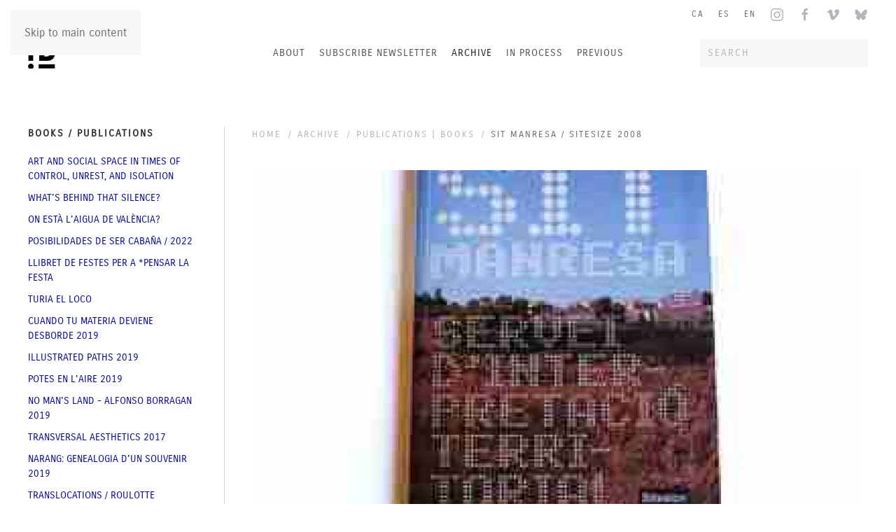

--- FILE ---
content_type: text/html; charset=utf-8
request_url: https://www.idensitat.net/en/archive/publications-books-2/168-sit-manresa
body_size: 13935
content:
<!DOCTYPE html><html lang=en-gb dir=ltr><head><meta charset=utf-8><meta name=rights content=IDENSITAT><meta name=viewport content="width=device-width, initial-scale=1"><meta name=robots content="max-snippet:-1, max-image-preview:large, max-video-preview:-1"><meta name=description content="IDENSITAT es un proyecto de arte y creación de espacio social"><meta name=generator content=MYOB><link rel=preload href=/media/yootheme/cache/e7/e7218f06.jpg as=image fetchpriority=high class=jchoptimize-auto-lcp><link rel=preload href=/templates/yootheme/fonts/carroisgothic-1c15a131.woff2 as=font crossorigin><link rel=modulepreload href=/media/com_finder/js/finder.min.js?dfb1568be74723806cc03a93d7eba29a fetchpriority=low><link rel=modulepreload href=/media/system/js/messages.min.js?dfb1568be74723806cc03a93d7eba29a fetchpriority=low><link href=/media/com_jchoptimize/cache/css/58c5a96b0469f41c0a3667a651108cc804947eb4c73d6c118ea6c89d8fa7fb61.css media=all rel=preload as=style onload="this.rel='stylesheet'"><title>SIT Manresa / Sitesize 2008 - IDENSITAT</title><link href=https://www.idensitat.net/ca/en-arxiu/publicacions-2/17-sit-manresa rel=alternate hreflang=ca-ES><link href=https://www.idensitat.net/es/en-archivo/publicaciones-2/165-sit-manresa rel=alternate hreflang=es-ES><link href=https://www.idensitat.net/en/archive/publications-books-2/168-sit-manresa rel=alternate hreflang=en-GB><link href="https://www.idensitat.net/en/component/finder/search?format=opensearch&amp;Itemid=1935" rel=search title="OpenSearch IDENSITAT" type=application/opensearchdescription+xml><link href=/favicon.ico rel=icon type=image/vnd.microsoft.icon><link rel=icon href=/images/favicon_id.png sizes=any><link rel=icon href=/images/logos/ID.svg type=image/svg+xml><link rel=apple-touch-icon href=/images/logos/ID_apple_touch.png><link href=/media/system/css/joomla-fontawesome.min.css?5.0.5 rel=preload as=style onload="this.onload=null;this.rel='stylesheet'"> <script type=application/json class="joomla-script-options new">{"joomla.jtext":{"JLIB_JS_AJAX_ERROR_OTHER":"An error has occurred while fetching the JSON data: HTTP %s status code.","JLIB_JS_AJAX_ERROR_PARSE":"A parse error has occurred while processing the following JSON data:<br><code style=\"color:inherit;white-space:pre-wrap;padding:0;margin:0;border:0;background:inherit;\">%s<\/code>","ERROR":"Error","MESSAGE":"Message","NOTICE":"Notice","WARNING":"Warning","JCLOSE":"Close","JOK":"OK","JOPEN":"Open"},"finder-search":{"url":"\/en\/component\/finder\/?task=suggestions.suggest&amp;format=json&amp;tmpl=component&amp;Itemid=1935"},"system.paths":{"root":"","rootFull":"https:\/\/www.idensitat.net\/","base":"","baseFull":"https:\/\/www.idensitat.net\/"},"csrf.token":"1af5ec4188142f5ec9b910b88f0d3bb8"}</script> <script type=application/ld+json>{"@context":"https://schema.org","@graph":[{"@type":"Organization","@id":"https://www.idensitat.net/#/schema/Organization/base","name":"IDENSITAT","url":"https://www.idensitat.net/"},{"@type":"WebSite","@id":"https://www.idensitat.net/#/schema/WebSite/base","url":"https://www.idensitat.net/","name":"IDENSITAT","publisher":{"@id":"https://www.idensitat.net/#/schema/Organization/base"},"potentialAction":{"@type":"SearchAction","target":"https://www.idensitat.net/en/component/finder/search?q={search_term_string}&amp;Itemid=1935","query-input":"required name=search_term_string"}},{"@type":"WebPage","@id":"https://www.idensitat.net/#/schema/WebPage/base","url":"https://www.idensitat.net/en/archive/publications-books-2/168-sit-manresa","name":"SIT Manresa / Sitesize 2008 - IDENSITAT","description":"IDENSITAT es un proyecto de arte y creación de espacio social","isPartOf":{"@id":"https://www.idensitat.net/#/schema/WebSite/base"},"about":{"@id":"https://www.idensitat.net/#/schema/Organization/base"},"inLanguage":"en-GB"},{"@type":"Article","@id":"https://www.idensitat.net/#/schema/com_content/article/168","name":"SIT Manresa / Sitesize 2008","headline":"SIT Manresa / Sitesize 2008","inLanguage":"en-GB","thumbnailUrl":"id_books/Book06_c.jpg","image":"id_books/Book06_c.jpg","isPartOf":{"@id":"https://www.idensitat.net/#/schema/WebPage/base"}}]}</script><link href=https://www.idensitat.net/ca/en-arxiu/publicacions-2/17-sit-manresa rel=alternate hreflang=x-default> <script type=application/ld+json data-type=gsd>{"@context":"https://schema.org","@type":"BreadcrumbList","itemListElement":[{"@type":"ListItem","position":1,"name":"Home","item":"https://www.idensitat.net/en"},{"@type":"ListItem","position":2,"name":"Publications | Books","item":"https://www.idensitat.net/en/archive/publications-books-2"},{"@type":"ListItem","position":3,"name":"SIT Manresa / Sitesize 2008","item":"https://www.idensitat.net/en/archive/publications-books-2/168-sit-manresa"}]}</script> <script type=application/ld+json data-type=gsd>{"@context":"https://schema.org","@type":"Article","mainEntityOfPage":{"@type":"WebPage","@id":"https://www.idensitat.net/en/archive/publications-books-2/168-sit-manresa"},"headline":"SIT Manresa / Sitesize 2008","description":"Sit Manresa: Territorial Interpretation Service. SiteSize, Idensitat 2008 SIT Manresa, is a project realized by SiteSize included in Idensitat #3. This publication have as starting point this work developed in Manresa during 2007. The texts included add collaborations and &quot;synergies&quot;of people specialized in subjects which offer to cultural and artistic work on the territory an involved partner: geography, landscaping, participative citizenship, knowledge and cultural management,education...sharing each of them the urge of working in a coordinated commitemment to rebuild social and cultural issues. The SIT (Territorial Interpretation Service) offers a platform for production and exchange of local land knowledge, with the purpose of evaluating the present and future transformation of the territory. A public and collective audit, which must link necessarily with the planning of the territory and the social cohesion. Authors: Francesc Muñoz, Joan Nogué, Itziar González, Xavier Oliveras, Montse Romaní, Montserrat Cortadellas, Javier Rodrigo, Iván Orellana, Ramon Parramon &amp;amp; Sitesize. WIth the sponsorship of: Ajuntament de Manresa, Departament de Cultura i mitjans de comunicació de la Generalitat de Catalunya, Fundació Banc Sabadell, Fundació Territori i Paisatge &amp;amp;Observatori del Paisatge. SIT Manresa. Sitesize. 2008","image":{"@type":"ImageObject","url":"https://www.idensitat.net/id_books/Book06_c.jpg"},"publisher":{"@type":"Organization","name":"IDENSITAT","logo":{"@type":"ImageObject","url":"https://www.idensitat.net/images/logo_id_2020.png"}},"author":{"@type":"Person","name":"Super User","url":"https://www.idensitat.net/en/archive/publications-books-2/168-sit-manresa"},"datePublished":"2008-10-18T10:07:12+02:00","dateCreated":"2008-10-18T10:07:12+02:00","dateModified":"2020-08-18T18:59:37+02:00"}</script><meta name=twitter:card content=summary_large_image /><meta name=twitter:image content=https://www.idensitat.net/id_books/Book06_c.jpg /><meta name=twitter:site content=@IDENSITAT /><meta name=twitter:title content="SIT Manresa / Sitesize 2008"/><meta property=og:image content=https://www.idensitat.net/id_books/Book06_c.jpg /><meta property=og:image:height content=240 /><meta property=og:image:width content=300 /><meta property=og:site_name content=IDENSITAT /><meta property=og:title content="SIT Manresa / Sitesize 2008"/><meta property=og:type content=website /><meta property=og:url content=https%3A%2F%2Fwww.idensitat.net%2Fen%2Farchive%2Fpublications-books-2%2F168-sit-manresa /><style class=jchoptimize-image-attributes>img{max-width:100%;height:auto}</style><style class=jchoptimize-critical-css data-id=15b9b242a5fa1acf899bbaf3cee9583d9dccd85c162a2a4e836cba93815bc198>:root{--bs-blue:#303033;--bs-indigo:#6610f2;--bs-purple:#6f42c1;--bs-pink:#d63384;--bs-red:#E44E56;--bs-orange:#fd7e14;--bs-yellow:#FF9E45;--bs-green:#3DC372;--bs-teal:#20c997;--bs-cyan:#303033;--bs-white:#fff;--bs-gray:#B4B5BA;--bs-gray-dark:#343a40;--bs-gray-100:#f8f9fa;--bs-gray-200:#e9ecef;--bs-gray-300:#dee2e6;--bs-gray-400:#ced4da;--bs-gray-500:#adb5bd;--bs-gray-600:#B4B5BA;--bs-gray-700:#6C6D74;--bs-gray-800:#343a40;--bs-gray-900:#2D2E33;--bs-primary:#303033;--bs-secondary:#B4B5BA;--bs-success:#3DC372;--bs-info:#303033;--bs-warning:#FF9E45;--bs-danger:#E44E56;--bs-light:#f8f9fa;--bs-dark:#212529;--bs-primary-rgb:13,110,253;--bs-secondary-rgb:108,117,125;--bs-success-rgb:25,135,84;--bs-info-rgb:13,202,240;--bs-warning-rgb:255,193,7;--bs-danger-rgb:220,53,69;--bs-light-rgb:248,249,250;--bs-dark-rgb:33,37,41;--bs-white-rgb:255,255,255;--bs-black-rgb:0,0,0;--bs-body-rgb:33,37,41;--bs-body-bg-rgb:255,255,255;--bs-font-sans-serif:'Carrois Gothic';--bs-gradient:linear-gradient(180deg,rgba(255,255,255,0.15),rgba(255,255,255,0));--bs-body-font-family:var(--bs-font-sans-serif);--bs-body-font-size:1rem;--bs-body-font-weight:400;--bs-body-line-height:1.5;--bs-body-color:#212529;--bs-body-bg:#fff}:where(:not([class*=uk-],[class*=tm-])),:where(:not([class*=uk-],[class*=tm-]))::after,:where(:not([class*=uk-],[class*=tm-]))::before{box-sizing:border-box}[id*=module-]{position:relative}html{font-family:'Carrois Gothic';font-size:18px;font-weight:400;line-height:1.725;-webkit-text-size-adjust:100%;background:#fff;color:#282828;-webkit-font-smoothing:antialiased;-moz-osx-font-smoothing:grayscale;text-rendering:optimizeLegibility}body{margin:0}.uk-link,a{color:#050593;text-decoration:none;cursor:pointer}b,strong{font-weight:bolder}audio,canvas,iframe,img,svg,video{vertical-align:middle}canvas,img,svg,video{max-width:100%;box-sizing:border-box;height:auto;aspect-ratio:attr(width type(<number>))/attr(height type(<number>));object-fit:cover}address,dl,fieldset,figure,ol,p,pre,ul{margin:0 0 20px 0}*+address,*+dl,*+fieldset,*+figure,*+ol,*+p,*+pre,*+ul{margin-top:20px}.display-1,.display-2,.display-3,.display-4,.display-5,.display-6,.h1,.h2,.h3,.h4,.h5,.h6,.uk-h1,.uk-h2,.uk-h3,.uk-h4,.uk-h5,.uk-h6,.uk-heading-2xlarge,.uk-heading-3xlarge,.uk-heading-large,.uk-heading-medium,.uk-heading-small,.uk-heading-xlarge,h1,h2,h3,h4,h5,h6{margin:0 0 20px 0;font-family:'Carrois Gothic';font-weight:400;color:#2d2e33;text-transform:none}.h5,.uk-h5,h5{font-size:14px;line-height:1.4;font-weight:500;text-transform:uppercase;letter-spacing:2px}ol,ul{padding-left:30px}ol>li>ol,ol>li>ul,ul>li>ol,ul>li>ul{margin:0}.uk-hr,hr{overflow:visible;text-align:inherit;margin:0 0 20px 0;border:0;border-top:1px solid #e5e5e7}details,main{display:block}:root{--uk-breakpoint-s:640px;--uk-breakpoint-m:960px;--uk-breakpoint-l:1200px;--uk-breakpoint-xl:1600px}.uk-link-reset a,a.uk-link-reset{color:inherit!important;text-decoration:none!important}.tm-child-list>ul,.uk-list{padding:0;list-style:none}.tm-child-list>ul>*,.uk-list>*{break-inside:avoid-column}.tm-child-list>ul>*>:last-child,.uk-list>*>:last-child{margin-bottom:0}.tm-child-list>ul>*>ul,.tm-child-list>ul>:nth-child(n+2),.uk-list>*>ul,.uk-list>:nth-child(n+2){margin-top:10px}.uk-icon{margin:0;border:none;border-radius:0;overflow:visible;font:inherit;color:inherit;text-transform:none;padding:0;background-color:transparent;display:inline-block;fill:currentcolor;line-height:0}.uk-icon>*{transform:translate(0,0)}.uk-icon-link{color:#b4b5ba;text-decoration:none!important}.uk-section{display:flow-root;box-sizing:border-box;padding-top:40px;padding-bottom:40px}@media (min-width:960px){.uk-section{padding-top:70px;padding-bottom:70px}}.uk-section>:last-child{margin-bottom:0}.uk-section-default{--uk-inverse:dark;background:#fff}.uk-container{display:flow-root;box-sizing:content-box;max-width:1200px;margin-left:auto;margin-right:auto;padding-left:15px;padding-right:15px}@media (min-width:640px){.uk-container{padding-left:20px;padding-right:20px}}@media (min-width:960px){.uk-container{padding-left:40px;padding-right:40px}}.uk-container>:last-child{margin-bottom:0}.uk-container-expand{max-width:none}.uk-article{display:flow-root}.uk-article>:last-child{margin-bottom:0}.uk-search{display:inline-block;position:relative;max-width:100%;margin:0}.uk-search-input{box-sizing:border-box;margin:0;border-radius:0;font:inherit;overflow:visible;-webkit-appearance:none;vertical-align:middle;width:100%;border:none;color:#6c6d74;transition:.2s ease-in-out;transition-property:color,background-color,border-color,box-shadow}.uk-search-default{width:240px}.uk-search-default .uk-search-input{height:40px;padding-left:0;padding-right:0;background:0 0;border-bottom:1px solid #e5e5e7}.uk-search-navbar{width:240px}.uk-search-navbar .uk-search-input{height:40px;padding-left:10px;padding-right:10px;background:#f7f7f7;font-weight:500;text-transform:uppercase;letter-spacing:2px;border:1px solid transparent}.uk-drop{display:none;position:absolute;z-index:1020;--uk-position-offset:20px;--uk-position-viewport-offset:15px;box-sizing:border-box;width:300px}.uk-offcanvas-bar{--uk-inverse:none;position:absolute;top:0;bottom:0;left:-270px;box-sizing:border-box;width:270px;padding:20px 20px;background:#fff;overflow-y:auto;box-shadow:1px 1px 0 0 rgba(197,194,194,0)}@media (min-width:640px){.uk-offcanvas-bar{left:-350px;width:350px;padding:20px 20px}}.uk-offcanvas-close{position:absolute;z-index:1000;top:5px;right:5px;padding:5px}@media (min-width:640px){.uk-offcanvas-close{top:10px;right:10px}}.uk-offcanvas-close:first-child+*{margin-top:0}:root{--uk-leader-fill-content:.}.uk-notification{position:fixed;top:15px;left:15px;z-index:1040;box-sizing:border-box;width:420px}@media (max-width:639px){.uk-notification{left:15px;right:15px;width:auto;margin:0}}.uk-notification-message{position:relative;padding:20px;background:#f7f7f7;color:#6c6d74;font-size:16px;line-height:1.5;cursor:pointer}.uk-grid{display:flex;flex-wrap:wrap;margin:0;padding:0;list-style:none}.uk-grid>*{margin:0}.uk-grid>*>:last-child{margin-bottom:0}.uk-grid{margin-left:-20px}.uk-grid>*{padding-left:20px}*+.uk-grid-margin,.uk-grid+.uk-grid,.uk-grid>.uk-grid-margin{margin-top:20px}@media (min-width:1200px){.uk-grid{margin-left:-40px}.uk-grid>*{padding-left:40px}*+.uk-grid-margin,.uk-grid+.uk-grid,.uk-grid>.uk-grid-margin{margin-top:40px}}.uk-grid-column-small,.uk-grid-small{margin-left:-10px}.uk-grid-column-small>*,.uk-grid-small>*{padding-left:10px}.uk-grid-column-medium,.uk-grid-medium{margin-left:-20px}.uk-grid-column-medium>*,.uk-grid-medium>*{padding-left:20px}.uk-grid-collapse,.uk-grid-column-collapse{margin-left:0}.uk-grid-collapse>*,.uk-grid-column-collapse>*{padding-left:0}.uk-grid-divider>*{position:relative}.uk-grid-divider{margin-left:-40px}.uk-grid-divider>*{padding-left:40px}@media (min-width:1200px){.uk-grid-divider{margin-left:-80px}.uk-grid-divider>*{padding-left:80px}}.uk-nav,.uk-nav ul{margin:0;padding:0;list-style:none}.uk-nav li>a{display:flex;align-items:center;column-gap:.25em;text-decoration:none}.uk-nav>li>a{padding:5px 0}ul.uk-nav-sub{padding:20px 0 20px 0}.uk-nav-sub a{padding:10px 0}.uk-nav-default{font-size:14px;line-height:1.5;font-weight:500;text-transform:uppercase;letter-spacing:0}.uk-nav-default>li>a{color:#6c6d74;transition:.1s ease-in-out;transition-property:color,background-color,border-color,box-shadow,opacity,filter}.uk-nav-default>li.uk-active>a{color:#1f2121}.uk-nav-default .uk-nav-sub{font-size:14px;line-height:1.5}.uk-nav-default .uk-nav-sub a{color:#4b4a4a}.uk-nav-default .uk-nav-sub li.uk-active>a{color:#0c0c0c}.uk-navbar{display:flex;position:relative}.uk-navbar-container:not(.uk-navbar-transparent){background:#fff;background-image:sss}.uk-navbar-left,.uk-navbar-right,[class*=uk-navbar-center]{display:flex;gap:20px;align-items:stretch}.uk-navbar-right{margin-left:auto}.uk-navbar-center:not(:only-child){position:absolute;top:50%;left:50%;transform:translate(-50%,-50%);width:max-content;box-sizing:border-box;z-index:990;height:100%;align-items:stretch}.uk-navbar-nav{display:flex;gap:20px;align-items:stretch;margin:0;padding:0;list-style:none}.uk-navbar-center:only-child,.uk-navbar-left,.uk-navbar-right{flex-wrap:wrap}.uk-navbar-item,.uk-navbar-nav>li>a,.uk-navbar-toggle{display:flex;justify-content:center;align-items:center;column-gap:.25em;box-sizing:border-box;min-height:70px;font-size:14px;font-family:inherit;text-decoration:none}.uk-navbar-nav>li>a{height:100%;padding:0 10px;color:#515050;transition:.1s ease-in-out;transition-property:color,background-color,border-color,box-shadow;font-weight:500;text-transform:uppercase;letter-spacing:1px}.uk-navbar-nav>li.uk-active>a{color:#1b1b1c}.uk-navbar-item{padding:0 0;color:#040404}.uk-navbar-item>:last-child{margin-bottom:0}.uk-navbar-toggle{padding:0 0;color:#2d2e33;font-weight:500;text-transform:uppercase;letter-spacing:1px}.uk-navbar-dropdown{--uk-position-offset:0;--uk-position-shift-offset:-25px;--uk-position-viewport-offset:15px;--uk-inverse:dark;width:200px;padding:25px;background:#fff;color:#090909;box-shadow:0 1px 4px rgba(0,0,0,.14)}.uk-navbar-dropdown>:last-child{margin-bottom:0}.uk-navbar-dropdown-nav{font-size:12px;font-weight:500;text-transform:uppercase;letter-spacing:2px}.uk-navbar-dropdown-nav>li>a{color:#757576;padding:6px 0}.uk-navbar-dropdown-nav>li.uk-active>a{color:#2d2e33}.uk-navbar-container{transition:.1s ease-in-out;transition-property:background-color}@media (min-width:960px){.uk-navbar-left,.uk-navbar-right,[class*=uk-navbar-center]{gap:30px}}@media (min-width:960px){.uk-navbar-nav{gap:30px}}.uk-subnav{display:flex;flex-wrap:wrap;align-items:center;margin-left:-20px;padding:0;list-style:none}.uk-subnav>*{flex:none;padding-left:20px;position:relative}.uk-subnav>*>:first-child{display:flex;align-items:center;column-gap:.25em;color:#6c6d74;transition:.1s ease-in-out;transition-property:color,background-color,border-color,box-shadow,opacity,filter;font-size:14px;font-weight:500;text-transform:uppercase;letter-spacing:2px}.uk-breadcrumb{padding:0;list-style:none;font-size:0}.uk-breadcrumb>*{display:contents}.uk-breadcrumb>*>*{font-size:13px;color:#b4b5ba;font-weight:500;text-transform:uppercase;letter-spacing:2px}.uk-breadcrumb>:last-child>a:not([href]),.uk-breadcrumb>:last-child>span{color:#6c6d74}[class*=uk-child-width]>*{box-sizing:border-box;width:100%}.uk-child-width-auto>*{width:auto}[class*=uk-width]{box-sizing:border-box;width:100%;max-width:100%}.uk-width-auto{width:auto}@media (min-width:960px){.uk-width-1-1\@m{width:100%}.uk-width-1-4\@m{width:25%}.uk-width-expand\@m{flex:1;min-width:1px}.uk-width-1-1\@m,.uk-width-1-2\@m,.uk-width-1-3\@m,.uk-width-1-4\@m,.uk-width-1-5\@m,.uk-width-1-6\@m,.uk-width-2-3\@m,.uk-width-2-5\@m,.uk-width-2xlarge\@m,.uk-width-3-4\@m,.uk-width-3-5\@m,.uk-width-4-5\@m,.uk-width-5-6\@m,.uk-width-auto\@m,.uk-width-large\@m,.uk-width-medium\@m,.uk-width-small\@m,.uk-width-xlarge\@m{flex:initial}}.uk-text-left{text-align:left!important}.uk-text-center{text-align:center!important}.uk-panel{display:flow-root;position:relative;box-sizing:border-box}.uk-panel>:last-child{margin-bottom:0}.uk-preserve-width,.uk-preserve-width canvas,.uk-preserve-width img,.uk-preserve-width svg,.uk-preserve-width video{max-width:none;object-fit:fill}.uk-logo{font-size:20px;font-family:inherit;color:#2d2e33;text-decoration:none;font-weight:500;text-transform:uppercase;letter-spacing:2px}:where(.uk-logo){display:inline-block;vertical-align:middle}.uk-logo :where(img,svg,video){display:block}.uk-disabled{pointer-events:none}.uk-flex{display:flex}.uk-flex-inline{display:inline-flex}.uk-flex-middle{align-items:center}.uk-flex-column{flex-direction:column}.uk-flex-nowrap{flex-wrap:nowrap}@media (min-width:960px){.uk-flex-first\@m{order:-1}}.uk-margin{margin-bottom:20px}.uk-margin-medium-top{margin-top:40px!important}.uk-margin-medium-bottom{margin-bottom:40px!important}.uk-margin-large-top{margin-top:40px!important}@media (min-width:1200px){.uk-margin-large-top{margin-top:70px!important}}.uk-margin-auto-bottom{margin-bottom:auto!important}.uk-margin-auto-left{margin-left:auto!important}.uk-margin-remove-adjacent+*,.uk-margin-remove-first-child>:first-child{margin-top:0!important}.uk-margin-remove-last-child>:last-child{margin-bottom:0!important}:root{--uk-position-margin-offset:0px}@media (min-width:960px){.uk-hidden\@m{display:none!important}}@media (max-width:959px){.uk-visible\@m{display:none!important}}.uk-hidden-visually:not(:focus):not(:active):not(:focus-within),.uk-visible-toggle:not(:hover):not(:focus) .uk-hidden-hover:not(:focus-visible):not(:has(:focus-visible)),.uk-visible-toggle:not(:hover):not(:focus) .uk-hidden-hover:not(:focus-within){position:absolute!important;width:0!important;height:0!important;padding:0!important;border-width:0!important;margin:0!important;overflow:hidden!important}*{--uk-inverse:initial}.uk-card-default.uk-card-body,.uk-card-default>:not([class*=uk-card-media]),.uk-card-overlay.uk-card-body,.uk-card-overlay>:not([class*=uk-card-media]),.uk-dark,.uk-dropbar,.uk-dropdown,.uk-navbar-dropdown:not(.uk-preserve-color),.uk-overlay-default,.uk-section-default:not(.uk-preserve-color),.uk-section-muted:not(.uk-preserve-color),.uk-tile-default:not(.uk-preserve-color),.uk-tile-muted:not(.uk-preserve-color){--uk-inverse:dark}@media print{*,::after,::before{background:0 0!important;color:#000!important;box-shadow:none!important;text-shadow:none!important}a,a:visited{text-decoration:underline}img,tr{page-break-inside:avoid}img{max-width:100%!important}h2,h3,p{orphans:3;widows:3}}html{overflow-y:scroll}body{overflow:hidden;overflow:clip}.tm-page{position:relative}.tm-page>:nth-child(3){--tm-reveal:-10}.tm-page>:nth-child(4){--tm-reveal:-20}.tm-page>:nth-child(5){--tm-reveal:-30}.tm-toolbar{padding-top:10px;padding-bottom:10px;font-size:12px;position:relative}.tm-toolbar .uk-subnav>*>:first-child{font-size:12px}.tm-toolbar-default{background:rgba(192,192,192,0)}.tm-header,.tm-header-mobile{position:relative}@media (min-width:640px){.tm-sidebar{min-width:200px}}.uk-grid.tm-grid-expand>*{flex-grow:1}@media (min-width:960px){.tm-grid-expand>.uk-width-1-1\@m,.tm-grid-expand>.uk-width-1-2\@m,.tm-grid-expand>.uk-width-1-3\@m,.tm-grid-expand>.uk-width-1-4\@m,.tm-grid-expand>.uk-width-1-5\@m,.tm-grid-expand>.uk-width-1-6\@m,.tm-grid-expand>.uk-width-2-3\@m,.tm-grid-expand>.uk-width-2-5\@m,.tm-grid-expand>.uk-width-2xlarge\@m,.tm-grid-expand>.uk-width-3-4\@m,.tm-grid-expand>.uk-width-3-5\@m,.tm-grid-expand>.uk-width-4-5\@m,.tm-grid-expand>.uk-width-5-6\@m,.tm-grid-expand>.uk-width-auto\@m,.tm-grid-expand>.uk-width-large\@m,.tm-grid-expand>.uk-width-medium\@m,.tm-grid-expand>.uk-width-small\@m,.tm-grid-expand>.uk-width-xlarge\@m{flex-grow:1}}img{padding:0 10px 10px 0}@media (max-width:540px){.uk-container img{width:100%!important;max-width:100%!important;height:auto;padding:10px 0}}</style><style>.jchoptimize-reduce-dom{min-height:200px}</style> </head><body class=""><div class="uk-hidden-visually uk-notification uk-notification-top-left uk-width-auto"><div class=uk-notification-message> <a href=#tm-main class=uk-link-reset>Skip to main content</a> </div></div><div class=tm-page> <header class="tm-header-mobile uk-hidden@m"><div uk-sticky show-on-up animation=uk-animation-slide-top cls-active=uk-navbar-sticky sel-target=.uk-navbar-container><div class=uk-navbar-container><div class="uk-container uk-container-expand"> <nav class=uk-navbar uk-navbar="{&quot;align&quot;:&quot;left&quot;,&quot;container&quot;:&quot;.tm-header-mobile &gt; [uk-sticky]&quot;,&quot;boundary&quot;:&quot;.tm-header-mobile .uk-navbar-container&quot;}"><div class="uk-navbar-left "> <a href=https://www.idensitat.net/en/ aria-label="Back to home" class="uk-logo uk-navbar-item"> <picture><source type=image/avif srcset="/media/yootheme/cache/48/4837e20a.avif 70w" sizes="(min-width: 35px) 35px"><source type=image/webp srcset="/media/yootheme/cache/05/059e1cd5.webp 70w" sizes="(min-width: 35px) 35px"><img src=/media/yootheme/cache/8e/8e3a6598.png width=35 height=50 alt=IDENSITAT></picture></a> </div><div class=uk-navbar-right> <a uk-toggle href=#tm-dialog-mobile class=uk-navbar-toggle><div uk-navbar-toggle-icon></div></a> </div></nav> </div> </div> </div><div id=tm-dialog-mobile uk-offcanvas="container: true; overlay: true" mode=slide flip><div class="uk-offcanvas-bar uk-flex uk-flex-column"> <button class="uk-offcanvas-close uk-close-large" type=button uk-close uk-toggle="cls: uk-close-large; mode: media; media: @s"></button><div class=uk-margin-auto-bottom><div class="uk-grid uk-child-width-1-1" uk-grid><div><div class=uk-panel id=module-205><div class="uk-panel mod-languages"><ul class=uk-subnav> <li> <a href=/ca/en-arxiu/publicacions-2/17-sit-manresa> CA </a> </li> <li> <a href=/es/en-archivo/publicaciones-2/165-sit-manresa> ES </a> </li> <li> <a href=https://www.idensitat.net/en/archive/publications-books-2/168-sit-manresa> EN </a> </li> </ul> </div> </div> </div><div><div class=uk-panel id=module-222><div class="uk-margin-remove-last-child custom"><ul class="uk-flex-inline uk-flex-middle uk-flex-nowrap uk-grid-small uk-grid" uk-grid=""> <li class=uk-first-column> <a href=https://www.instagram.com/idensitat/ class="uk-icon-link uk-icon" target=_blank uk-icon={&quot;icon&quot;:&quot;instagram&quot;}><svg width=20 height=20 viewBox="0 0 20 20" xmlns=http://www.w3.org/2000/svg data-svg=instagram><path d="M13.55,1H6.46C3.45,1,1,3.44,1,6.44v7.12c0,3,2.45,5.44,5.46,5.44h7.08c3.02,0,5.46-2.44,5.46-5.44V6.44 C19.01,3.44,16.56,1,13.55,1z M17.5,14c0,1.93-1.57,3.5-3.5,3.5H6c-1.93,0-3.5-1.57-3.5-3.5V6c0-1.93,1.57-3.5,3.5-3.5h8 c1.93,0,3.5,1.57,3.5,3.5V14z"></path><circle cx=14.87 cy=5.26 r=1.09></circle><path d="M10.03,5.45c-2.55,0-4.63,2.06-4.63,4.6c0,2.55,2.07,4.61,4.63,4.61c2.56,0,4.63-2.061,4.63-4.61 C14.65,7.51,12.58,5.45,10.03,5.45L10.03,5.45L10.03,5.45z M10.08,13c-1.66,0-3-1.34-3-2.99c0-1.65,1.34-2.99,3-2.99s3,1.34,3,2.99 C13.08,11.66,11.74,13,10.08,13L10.08,13L10.08,13z"></path></svg></a> </li> <li> <a href=https://twitter.com/IDENSITAT class="uk-icon-link uk-icon" target=_blank uk-icon={&quot;icon&quot;:&quot;twitter&quot;}><svg width=20 height=20 viewBox="0 0 20 20" xmlns=http://www.w3.org/2000/svg data-svg=twitter><path d="M19,4.74 C18.339,5.029 17.626,5.229 16.881,5.32 C17.644,4.86 18.227,4.139 18.503,3.28 C17.79,3.7 17.001,4.009 16.159,4.17 C15.485,3.45 14.526,3 13.464,3 C11.423,3 9.771,4.66 9.771,6.7 C9.771,6.99 9.804,7.269 9.868,7.539 C6.795,7.38 4.076,5.919 2.254,3.679 C1.936,4.219 1.754,4.86 1.754,5.539 C1.754,6.82 2.405,7.95 3.397,8.61 C2.79,8.589 2.22,8.429 1.723,8.149 L1.723,8.189 C1.723,9.978 2.997,11.478 4.686,11.82 C4.376,11.899 4.049,11.939 3.713,11.939 C3.475,11.939 3.245,11.919 3.018,11.88 C3.49,13.349 4.852,14.419 6.469,14.449 C5.205,15.429 3.612,16.019 1.882,16.019 C1.583,16.019 1.29,16.009 1,15.969 C2.635,17.019 4.576,17.629 6.662,17.629 C13.454,17.629 17.17,12 17.17,7.129 C17.17,6.969 17.166,6.809 17.157,6.649 C17.879,6.129 18.504,5.478 19,4.74"></path></svg></a> </li> <li> <a href=https://www.facebook.com/IdensitatID class="uk-icon-link uk-icon" target=_blank uk-icon={&quot;icon&quot;:&quot;facebook&quot;}><svg width=20 height=20 viewBox="0 0 20 20" xmlns=http://www.w3.org/2000/svg data-svg=facebook><path d=M11,10h2.6l0.4-3H11V5.3c0-0.9,0.2-1.5,1.5-1.5H14V1.1c-0.3,0-1-0.1-2.1-0.1C9.6,1,8,2.4,8,5v2H5.5v3H8v8h3V10z></path></svg></a> </li> <li> <a href=https://vimeo.com/idensitat class="uk-icon-link uk-icon" target=_blank uk-icon={&quot;icon&quot;:&quot;vimeo&quot;}><svg width=20 height=20 viewBox="0 0 20 20" xmlns=http://www.w3.org/2000/svg data-svg=vimeo><path d="M2.065,7.59C1.84,7.367,1.654,7.082,1.468,6.838c-0.332-0.42-0.137-0.411,0.274-0.772c1.026-0.91,2.004-1.896,3.127-2.688 c1.017-0.713,2.365-1.173,3.286-0.039c0.849,1.045,0.869,2.629,1.084,3.891c0.215,1.309,0.421,2.648,0.88,3.901 c0.127,0.352,0.37,1.018,0.81,1.074c0.567,0.078,1.145-0.917,1.408-1.289c0.684-0.987,1.611-2.317,1.494-3.587 c-0.115-1.349-1.572-1.095-2.482-0.773c0.146-1.514,1.555-3.216,2.912-3.792c1.439-0.597,3.579-0.587,4.302,1.036 c0.772,1.759,0.078,3.802-0.763,5.396c-0.918,1.731-2.1,3.333-3.363,4.829c-1.114,1.329-2.432,2.787-4.093,3.422 c-1.897,0.723-3.021-0.686-3.667-2.318c-0.705-1.777-1.056-3.771-1.565-5.621C4.898,8.726,4.644,7.836,4.136,7.191 C3.473,6.358,2.72,7.141,2.065,7.59C1.977,7.502,2.115,7.551,2.065,7.59L2.065,7.59z"></path></svg></a> </li> </ul></div></div></div><div><div class=uk-panel id=module-210><ul class="uk-nav uk-nav-default uk-nav-accordion" uk-nav="targets: &gt; .js-accordion"> <li class=item-1939><a href=/en/about>ABOUT</a></li> <li class=item-1940><a href=/en/newsletter>SUBSCRIBE NEWSLETTER</a></li> <li class="item-1942 uk-active js-accordion uk-open uk-parent"><a href>ARCHIVE <span uk-nav-parent-icon></span></a> <ul class=uk-nav-sub> <li class="item-1945 uk-active"><a href=/en/archive/publications-books-2>Publications | Books</a></li> <li class=item-1946><a href=/en/archive/open-calls-2>OPEN CALLS</a></li> <li class=item-2090><a href=/en/archive/video-archive>VIDEO ARCHIVE</a></li></ul></li></ul></div></div><div><div class=uk-panel id=module-207><ul class="uk-nav uk-nav-default"> <li class=item-1936><a href=/en/current-projects>IN PROCESS</a></li> <li class=item-1971><a href=/en/previous-projects>PREVIOUS</a></li></ul></div></div><div><div class=uk-panel id=module-tm-4><form id=search-tm-4 action="/en/component/finder/search?Itemid=1935" method=get role=search class="uk-search js-finder-searchform uk-search-default uk-width-1-1"><span uk-search-icon></span><input name=q class="js-finder-search-query uk-search-input" placeholder=Search required aria-label=Search type=search><input type=hidden name=Itemid value=1935></form></div></div><div><div class=uk-panel id=module-tm-6><ul class="uk-grid uk-flex-inline uk-flex-middle uk-flex-nowrap uk-grid-small"> <li><a href=https://www.instagram.com/idensitat/ class="uk-preserve-width uk-icon-link" rel=noreferrer target=_blank><span uk-icon="icon: instagram;"></span></a></li> <li><a href=https://twitter.com/IDENSITAT class="uk-preserve-width uk-icon-link" rel=noreferrer target=_blank><span uk-icon="icon: twitter;"></span></a></li> <li><a href=https://www.facebook.com/IdensitatID class="uk-preserve-width uk-icon-link" rel=noreferrer target=_blank><span uk-icon="icon: facebook;"></span></a></li> <li><a href=https://vimeo.com/idensitat class="uk-preserve-width uk-icon-link" rel=noreferrer target=_blank><span uk-icon="icon: vimeo;"></span></a></li> </ul> </div> </div></div></div></div></div></header><div class="tm-toolbar tm-toolbar-default uk-visible@m"><div class="uk-container uk-flex uk-flex-middle"><div class=uk-margin-auto-left><div class="uk-grid-medium uk-child-width-auto uk-flex-middle" uk-grid="margin: uk-margin-small-top"><div><div class=uk-panel id=module-189><div class="uk-panel mod-languages"><ul class=uk-subnav> <li> <a href=/ca/en-arxiu/publicacions-2/17-sit-manresa> CA </a> </li> <li> <a href=/es/en-archivo/publicaciones-2/165-sit-manresa> ES </a> </li> <li> <a href=https://www.idensitat.net/en/archive/publications-books-2/168-sit-manresa> EN </a> </li> </ul> </div> </div> </div><div><div class=uk-panel id=module-tm-5><ul class="uk-grid uk-flex-inline uk-flex-middle uk-flex-nowrap uk-grid-medium"> <li><a href=https://www.instagram.com/idensitat/ class="uk-preserve-width uk-icon-link" rel=noreferrer target=_blank><span uk-icon="icon: instagram;"></span></a></li> <li><a href=https://www.facebook.com/IdensitatID class="uk-preserve-width uk-icon-link" rel=noreferrer target=_blank><span uk-icon="icon: facebook;"></span></a></li> <li><a href=https://vimeo.com/idensitat class="uk-preserve-width uk-icon-link" rel=noreferrer target=_blank><span uk-icon="icon: vimeo;"></span></a></li> <li><a href=https://bsky.app/profile/idensitat.net class="uk-preserve-width uk-icon-link" rel=noreferrer target=_blank><span uk-icon="icon: bluesky;"></span></a></li> </ul> </div> </div> </div> </div> </div> </div> <header class="tm-header uk-visible@m"><div uk-sticky media=@m cls-active=uk-navbar-sticky sel-target=.uk-navbar-container><div class=uk-navbar-container><div class=uk-container> <nav class=uk-navbar uk-navbar="{&quot;align&quot;:&quot;left&quot;,&quot;container&quot;:&quot;.tm-header &gt; [uk-sticky]&quot;,&quot;boundary&quot;:&quot;.tm-header .uk-navbar-container&quot;}"><div class="uk-navbar-left "> <a href=https://www.idensitat.net/en/ aria-label="Back to home" class="uk-logo uk-navbar-item"> <picture><source type=image/avif srcset="/media/yootheme/cache/ca/ca31b6f9.avif 98w" sizes="(min-width: 49px) 49px"><source type=image/webp srcset="/media/yootheme/cache/a4/a4fef621.webp 98w" sizes="(min-width: 49px) 49px"><img src=/media/yootheme/cache/39/39e28601.png width=49 height=70 alt=IDENSITAT></picture></a> </div><div class=uk-navbar-center><ul class=uk-navbar-nav id=module-199> <li class=item-1939><a href=/en/about>ABOUT</a></li> <li class=item-1940><a href=/en/newsletter>SUBSCRIBE NEWSLETTER</a></li> <li class="item-1942 uk-active uk-parent"><a role=button>ARCHIVE</a> <div class="uk-drop uk-navbar-dropdown" mode=hover pos=bottom-left><div><ul class="uk-nav uk-navbar-dropdown-nav"> <li class="item-1945 uk-active"><a href=/en/archive/publications-books-2>Publications | Books</a></li> <li class=item-1946><a href=/en/archive/open-calls-2>OPEN CALLS</a></li> <li class=item-2090><a href=/en/archive/video-archive>VIDEO ARCHIVE</a></li></ul></div></div></li></ul><ul class=uk-navbar-nav id=module-197> <li class=item-1936><a href=/en/current-projects>IN PROCESS</a></li> <li class=item-1971><a href=/en/previous-projects>PREVIOUS</a></li></ul></div><div class=uk-navbar-right><div class=uk-navbar-item id=module-tm-3><form id=search-tm-3 action="/en/component/finder/search?Itemid=1935" method=get role=search class="uk-search js-finder-searchform uk-search-navbar"><span uk-search-icon></span><input name=q class="js-finder-search-query uk-search-input" placeholder=Search required aria-label=Search type=search><input type=hidden name=Itemid value=1935></form></div></div></nav> </div> </div> </div> </header> <main id=tm-main class="tm-main uk-section uk-section-default" uk-height-viewport="expand: true"><div class=uk-container><div class="uk-grid uk-grid-collapse uk-grid-divider" uk-grid><div class=uk-width-expand@m> <nav class=uk-margin-medium-bottom aria-label=Breadcrumb><ul class=uk-breadcrumb> <li> <a href=/en/><span>Home</span></a> </li> <li class=uk-disabled> <span>ARCHIVE</span> </li> <li> <a href=/en/archive/publications-books-2><span>Publications | Books</span></a> </li> <li> <span aria-current=page>SIT Manresa / Sitesize 2008</span> </li> </ul> </nav><div id=system-message-container aria-live=polite></div><article id=article-168 class=uk-article data-permalink=https://www.idensitat.net/en/archive/publications-books-2/168-sit-manresa typeof=Article vocab=https://schema.org/><meta property=name content=""><meta property=author typeof=Person content="Super User"><meta property=dateModified content=2020-08-18T16:59:37+00:00><meta property=datePublished content=2008-10-18T08:07:12+00:00><meta class=uk-margin-remove-adjacent property=articleSection content="ID_eng_ publicacions"><div class="uk-text-center uk-margin-large-top" property=image typeof=ImageObject><meta property=url content=https://www.idensitat.net/id_books/Book06_c.jpg><picture><source type=image/avif srcset="/en/component/ajax/?p=cache/ca/caee6b56.avif&amp;src=id_books/Book06_c.jpg&amp;thumbnail=768,422,&amp;type=avif,75&amp;hash=c32cdec2 768w, /en/component/ajax/?p=cache/89/899008aa.avif&amp;src=id_books/Book06_c.jpg&amp;thumbnail=1000,550,&amp;type=avif,75&amp;hash=668af181 1000w" sizes="(min-width: 1000px) 1000px"><source type=image/webp srcset="/en/component/ajax/?p=cache/d7/d72dc776.webp&amp;src=id_books/Book06_c.jpg&amp;thumbnail=768,422,&amp;type=webp,85&amp;hash=3adc1056 768w, /en/component/ajax/?p=cache/be/be2f1e23.webp&amp;src=id_books/Book06_c.jpg&amp;thumbnail=1000,550,&amp;type=webp,85&amp;hash=372a0149 1000w" sizes="(min-width: 1000px) 1000px"><img class=left src=/media/yootheme/cache/e7/e7218f06.jpg width=1000 height=550 loading=lazy></picture> </div><div class=uk-margin-medium-top property=text><p><strong>Sit Manresa: Territorial Interpretation Service. SiteSize, Idensitat 2008</strong></p><p>SIT Manresa, is a project realized by SiteSize included in Idensitat #3. This publication have as starting point this work developed in Manresa during 2007.</p><p>The texts included add collaborations and "synergies"of people specialized in subjects which offer to cultural and artistic work on the territory an involved partner: geography, landscaping, participative citizenship, knowledge and cultural management,education...sharing each of them the urge of working in a coordinated commitemment to rebuild social and cultural issues.</p><p>The SIT (Territorial Interpretation Service) offers a platform for production and exchange of local land knowledge, with the purpose of evaluating the present and future transformation of the territory. A public and collective audit, which must link necessarily with the planning of the territory and the social cohesion. <br /> Authors: Francesc Muñoz, Joan Nogué, Itziar González, Xavier Oliveras, Montse Romaní, Montserrat Cortadellas, Javier Rodrigo, Iván Orellana, Ramon Parramon &amp; Sitesize. WIth the sponsorship of: Ajuntament de Manresa, Departament de Cultura i mitjans de comunicació de la Generalitat de Catalunya, Fundació Banc Sabadell, Fundació Territori i Paisatge &amp;Observatori del Paisatge.</p><p><strong><a href="http://sitesize.net/?page_id=521">SIT Manresa. Sitesize. 2008</a></strong></p></div></article></div><aside id=tm-sidebar class="tm-sidebar uk-width-1-4@m uk-flex-first@m"><div class="uk-panel .uk-nav uk-nav-default .uk-nav sub a tm-child-list" id=module-216><H5><p><strong>BOOKS / PUBLICATIONS</strong></p></H5><ul class="mod-articlescategory category-module mod-list"> <li> <a href=/en/archive/publications-books-2/1873-art-and-social-space-in-times-of-control-unrest-and-isolation class="mod-articles-category-title ">Art and Social Space in Times of Control, Unrest, and Isolation</a> </li> <li> <a href=/en/archive/publications-books-2/1642-publicacio-que-amaga-aquest-silenci-2 class="mod-articles-category-title ">WHAT'S BEHIND THAT SILENCE?</a> </li> <li> <a href=/en/archive/publications-books-2/1659-on-esta-l-aigua-de-valencia-3 class="mod-articles-category-title ">On està l'aigua de València? </a> </li> <li> <a href=/en/archive/publications-books-2/1699-posibilidades-de-ser-cabana-publicacion-2 class="mod-articles-category-title ">Posibilidades de ser cabaña / 2022 </a> </li> <li> <a href=/en/archive/publications-books-2/1714-llibret-de-festes-per-a-pensar-la-festa-3 class="mod-articles-category-title ">Llibret de festes per a *pensar la festa </a> </li> <li> <a href=/en/archive/publications-books-2/1617-turia-el-loco class="mod-articles-category-title ">Turia el loco</a> </li> <li> <a href=/en/archive/publications-books-2/1475-cuando-tu-materia-francisco-et-huarte-3 class="mod-articles-category-title ">CUANDO TU MATERIA DEVIENE DESBORDE 2019</a> </li> <li> <a href=/en/archive/publications-books-2/1438-wo-manresa-publicacio-camins-il-lustrats-3 class="mod-articles-category-title ">ILLUSTRATED PATHS 2019</a> </li> <li> <a href=/en/archive/publications-books-2/1472-a-quatre-potes-3 class="mod-articles-category-title ">POTES EN L'AIRE 2019</a> </li> <li> <a href=/en/archive/publications-books-2/1435-publicacion-no-man-s-land-alfonso-borragan-et-3 class="mod-articles-category-title ">NO MAN'S LAND - ALFONSO BORRAGAN 2019</a> </li> <li> <a href=/en/archive/publications-books-2/1368-transversal-aesthetics-publication class="mod-articles-category-title ">TRANSVERSAL AESTHETICS 2017</a> </li> <li> <a href=/en/archive/publications-books-2/1442-publicacion-narang-genealogia-de-un-souvenir-4 class="mod-articles-category-title ">NARANG: GENEALOGIA D'UN SOUVENIR 2019</a> </li> <li> <a href=/en/archive/publications-books-2/1345-oulotte-projecte-translocacions-experiencies-temporals-practiques-artistiques-i-contextos-locals-diversos-autors-2016 class="mod-articles-category-title ">TRANSLOCATIONS / Roulotte Magazine 2015</a> </li> <li> <a href=/en/archive/publications-books-2/1127-publication-cultural-and-creative-actors-to-citizens-empowermen-3 class="mod-articles-category-title ">From Cultural and Creative Actors to Citizens' Empowermen 2014</a> </li> <li> <a href=/en/archive/publications-books-2/863-cities-communities-and-artistic-practices class="mod-articles-category-title ">CITIES, COMMUNITIES AND ARTISTIC PRACTICES 2012</a> </li> <li> <a href=/en/archive/publications-books-2/582-home-away class="mod-articles-category-title ">HOME AWAY. Art in social the space 2009</a> </li> <li> <a href=/en/archive/publications-books-2/600-histories-del-priorat-english class="mod-articles-category-title ">PRIORAT STORIES 2010</a> </li> <li> <a href=/en/archive/publications-books-2/62-art-experiences-and-territories-in-process class="mod-articles-category-title ">ART, EXPERIENCES AND TERRITORIES IN PROCESS 2008</a> </li> <li> <a href=/en/archive/publications-books-2/63-pleased-to-meet-you class="mod-articles-category-title ">PLEASED TO MEET YOU 2007</a> </li> <li> <a href=/en/archive/publications-books-2/168-sit-manresa class="mod-articles-category-title active">SIT Manresa / Sitesize 2008</a> </li> <li> <a href=/en/archive/publications-books-2/58-collectives-in-atomised-time class="mod-articles-category-title ">Collectives in Atomised Time 2006</a> </li> <li> <a href=/en/archive/publications-books-2/170-idensitat-calafmanresa-2005-2006 class="mod-articles-category-title ">Idensitat Calaf/Manresa 2005-2006</a> </li> <li> <a href=/en/archive/publications-books-2/167-the-un-common-place class="mod-articles-category-title ">The [un] common place 2005</a> </li> <li> <a href=/en/archive/publications-books-2/173-text-castella class="mod-articles-category-title ">CLF-BCN 01-02 2002</a> </li> <li> <a href=/en/archive/publications-books-2/54-1999-2000-eng class="mod-articles-category-title ">Art Públic Calaf 1999-2000</a> </li> <li> <a href=/en/archive/publications-books-2/175-debats-a-la-capella-2000 class="mod-articles-category-title ">Debats a La Capella 2000</a> </li> </ul> </div> </aside> </div> </div> </main><footer><div class="uk-section-default uk-section"><div class=uk-container><div class="uk-grid-margin uk-grid tm-grid-expand uk-child-width-1-1"><div class=uk-width-1-1@m><div class="uk-panel uk-margin uk-text-left"><hr /><p>@IDENSITAT 2026</p></div></div></div><div class="uk-grid-margin uk-grid tm-grid-expand uk-child-width-1-1"><div class=uk-width-1-1><div class=uk-margin> <picture><source type=image/avif srcset="/media/yootheme/cache/d7/d7bfbd4e.avif 768w, /media/yootheme/cache/ca/ca90ff03.avif 1024w, /media/yootheme/cache/a2/a2455b8c.avif 1366w, /media/yootheme/cache/1c/1ca98c73.avif 1600w, /media/yootheme/cache/7b/7b4ccbcb.avif 1920w, /media/yootheme/cache/3d/3df3f8e8.avif 2145w" sizes="(min-width: 2145px) 2145px"><source type=image/webp srcset="/en/component/ajax/?p=cache/31/31b2a6ae.webp&amp;src=images/FOOTER/TOTS_2026_2.png&amp;thumbnail=768,52,&amp;type=webp,100&amp;hash=6cf5c474 768w, /en/component/ajax/?p=cache/18/1808230e.webp&amp;src=images/FOOTER/TOTS_2026_2.png&amp;thumbnail=1024,69,&amp;type=webp,100&amp;hash=b518ef03 1024w, /media/yootheme/cache/30/308bdd08.webp 1366w, /en/component/ajax/?p=cache/f6/f6c09c00.webp&amp;src=images/FOOTER/TOTS_2026_2.png&amp;thumbnail=1600,107,&amp;type=webp,100&amp;hash=06cb1961 1600w, /en/component/ajax/?p=cache/1f/1f0c87cb.webp&amp;src=images/FOOTER/TOTS_2026_2.png&amp;thumbnail=1920,129,&amp;type=webp,100&amp;hash=f4495ab1 1920w, /en/component/ajax/?p=cache/a4/a494c6f0.webp&amp;src=images/FOOTER/TOTS_2026_2.png&amp;type=webp,100&amp;hash=f5665350 2145w" sizes="(min-width: 2145px) 2145px"><img class=el-image src=/images/FOOTER/TOTS_2026_2.png alt="" loading=eager width=2145 height=144></picture> </div> </div> </div> </div> </div> </footer> </div><style class=jchoptimize-dynamic-critical-css data-id=15b9b242a5fa1acf899bbaf3cee9583d9dccd85c162a2a4e836cba93815bc198>:root{--bs-blue:#303033;--bs-indigo:#6610f2;--bs-purple:#6f42c1;--bs-pink:#d63384;--bs-red:#E44E56;--bs-orange:#fd7e14;--bs-yellow:#FF9E45;--bs-green:#3DC372;--bs-teal:#20c997;--bs-cyan:#303033;--bs-white:#fff;--bs-gray:#B4B5BA;--bs-gray-dark:#343a40;--bs-gray-100:#f8f9fa;--bs-gray-200:#e9ecef;--bs-gray-300:#dee2e6;--bs-gray-400:#ced4da;--bs-gray-500:#adb5bd;--bs-gray-600:#B4B5BA;--bs-gray-700:#6C6D74;--bs-gray-800:#343a40;--bs-gray-900:#2D2E33;--bs-primary:#303033;--bs-secondary:#B4B5BA;--bs-success:#3DC372;--bs-info:#303033;--bs-warning:#FF9E45;--bs-danger:#E44E56;--bs-light:#f8f9fa;--bs-dark:#212529;--bs-primary-rgb:13,110,253;--bs-secondary-rgb:108,117,125;--bs-success-rgb:25,135,84;--bs-info-rgb:13,202,240;--bs-warning-rgb:255,193,7;--bs-danger-rgb:220,53,69;--bs-light-rgb:248,249,250;--bs-dark-rgb:33,37,41;--bs-white-rgb:255,255,255;--bs-black-rgb:0,0,0;--bs-body-rgb:33,37,41;--bs-body-bg-rgb:255,255,255;--bs-font-sans-serif:'Carrois Gothic';--bs-gradient:linear-gradient(180deg,rgba(255,255,255,0.15),rgba(255,255,255,0));--bs-body-font-family:var(--bs-font-sans-serif);--bs-body-font-size:1rem;--bs-body-font-weight:400;--bs-body-line-height:1.5;--bs-body-color:#212529;--bs-body-bg:#fff}:where(:not([class*=uk-],[class*=tm-])),:where(:not([class*=uk-],[class*=tm-]))::after,:where(:not([class*=uk-],[class*=tm-]))::before{box-sizing:border-box}.btn-check:checked+.btn-outline-primary,.btn-outline-primary.active,.btn-outline-primary:active,.btn.btn-outline-primary:focus,.btn.btn-outline-primary:hover{color:#fff;background-color:#303033;border-color:#303033}.btn-check:checked+.btn-outline-secondary,.btn-outline-secondary.active,.btn-outline-secondary:active,.btn.btn-outline-secondary:focus,.btn.btn-outline-secondary:hover{color:#fff;background-color:#b4b5ba;border-color:#b4b5ba}.btn-check:checked+.btn-outline-success,.btn-outline-success.active,.btn-outline-success:active,.btn.btn-outline-success:focus,.btn.btn-outline-success:hover{color:#fff;background-color:#3dc372;border-color:#3dc372}.btn-check:checked+.btn-outline-info,.btn-outline-info.active,.btn-outline-info:active,.btn.btn-outline-info:focus,.btn.btn-outline-info:hover{color:#000;background-color:#303033;border-color:#303033}.btn-check:checked+.btn-outline-warning,.btn-outline-warning.active,.btn-outline-warning:active,.btn.btn-outline-warning:focus,.btn.btn-outline-warning:hover{color:#000;background-color:#ff9e45;border-color:#ff9e45}.btn-check:checked+.btn-outline-danger,.btn-outline-danger.active,.btn-outline-danger:active,.btn.btn-outline-danger:focus,.btn.btn-outline-danger:hover{color:#fff;background-color:#e44e56;border-color:#e44e56}.btn-check:checked+.btn-outline-light,.btn-outline-light.active,.btn-outline-light:active,.btn.btn-outline-light:focus,.btn.btn-outline-light:hover{color:#000;background-color:#f8f9fa;border-color:#f8f9fa}.btn-check:checked+.btn-outline-light,.btn-outline-light.active,.btn-outline-light:active,.btn.btn-outline-dark:focus,.btn.btn-outline-dark:hover{color:#fff;background-color:#212529;border-color:#212529}.dropdown-item.active,.dropdown-item:active{color:#fff;text-decoration:none;background-color:#303033}.dropdown-menu-dark .dropdown-item.active,.dropdown-menu-dark .dropdown-item:active{color:#fff;background-color:#303033}.btn-group-vertical>.btn-check:checked+.btn,.btn-group-vertical>.btn-check:focus+.btn,.btn-group-vertical>.btn.active,.btn-group-vertical>.btn:active,.btn-group-vertical>.btn:focus,.btn-group-vertical>.btn:hover{z-index:1}.nav-tabs .nav-item.show .nav-link,.nav-tabs .nav-link.active{color:#6c6d74;background-color:#fff;border-color:#e5e5e7 #e5e5e7 #fff}.nav-pills .nav-link.active,.nav-pills .show>.nav-link{color:#fff;background-color:#303033}.tab-content>.active{display:block}@media (min-width:576px){.navbar-expand-sm .offcanvas-header{display:none}.navbar-expand-sm .offcanvas{position:inherit;bottom:0;z-index:1000;flex-grow:1;visibility:visible!important;background-color:transparent;border-right:0;border-left:0;transition:none;transform:none}.navbar-expand-sm .offcanvas-bottom,.navbar-expand-sm .offcanvas-top{height:auto;border-top:0;border-bottom:0}.navbar-expand-sm .offcanvas-body{display:flex;flex-grow:0;padding:0;overflow-y:visible}}@media (min-width:768px){.navbar-expand-md .offcanvas-header{display:none}.navbar-expand-md .offcanvas{position:inherit;bottom:0;z-index:1000;flex-grow:1;visibility:visible!important;background-color:transparent;border-right:0;border-left:0;transition:none;transform:none}.navbar-expand-md .offcanvas-bottom,.navbar-expand-md .offcanvas-top{height:auto;border-top:0;border-bottom:0}.navbar-expand-md .offcanvas-body{display:flex;flex-grow:0;padding:0;overflow-y:visible}}@media (min-width:992px){.navbar-expand-lg .offcanvas-header{display:none}.navbar-expand-lg .offcanvas{position:inherit;bottom:0;z-index:1000;flex-grow:1;visibility:visible!important;background-color:transparent;border-right:0;border-left:0;transition:none;transform:none}.navbar-expand-lg .offcanvas-bottom,.navbar-expand-lg .offcanvas-top{height:auto;border-top:0;border-bottom:0}.navbar-expand-lg .offcanvas-body{display:flex;flex-grow:0;padding:0;overflow-y:visible}}@media (min-width:1200px){.navbar-expand-xl .offcanvas-header{display:none}.navbar-expand-xl .offcanvas{position:inherit;bottom:0;z-index:1000;flex-grow:1;visibility:visible!important;background-color:transparent;border-right:0;border-left:0;transition:none;transform:none}.navbar-expand-xl .offcanvas-bottom,.navbar-expand-xl .offcanvas-top{height:auto;border-top:0;border-bottom:0}.navbar-expand-xl .offcanvas-body{display:flex;flex-grow:0;padding:0;overflow-y:visible}}@media (min-width:1400px){.navbar-expand-xxl .offcanvas-header{display:none}.navbar-expand-xxl .offcanvas{position:inherit;bottom:0;z-index:1000;flex-grow:1;visibility:visible!important;background-color:transparent;border-right:0;border-left:0;transition:none;transform:none}.navbar-expand-xxl .offcanvas-bottom,.navbar-expand-xxl .offcanvas-top{height:auto;border-top:0;border-bottom:0}.navbar-expand-xxl .offcanvas-body{display:flex;flex-grow:0;padding:0;overflow-y:visible}}.navbar-expand .offcanvas-header{display:none}.navbar-expand .offcanvas{position:inherit;bottom:0;z-index:1000;flex-grow:1;visibility:visible!important;background-color:transparent;border-right:0;border-left:0;transition:none;transform:none}.navbar-expand .offcanvas-bottom,.navbar-expand .offcanvas-top{height:auto;border-top:0;border-bottom:0}.navbar-expand .offcanvas-body{display:flex;flex-grow:0;padding:0;overflow-y:visible}.navbar-light .navbar-nav .nav-link.active,.navbar-light .navbar-nav .show>.nav-link{color:rgba(0,0,0,.9)}.navbar-dark .navbar-nav .nav-link.active,.navbar-dark .navbar-nav .show>.nav-link{color:#fff}.breadcrumb-item.active{color:#b4b5ba}.page-item.active .page-link{z-index:3;color:#fff;background-color:#303033;border-color:#303033}.list-group-item.active{z-index:2;color:#fff;background-color:#303033;border-color:#303033}.list-group-item+.list-group-item.active{margin-top:-1px;border-top-width:1px}.list-group-horizontal>.list-group-item.active{margin-top:0}.list-group-horizontal>.list-group-item+.list-group-item.active{margin-left:-1px;border-left-width:1px}@media (min-width:576px){.list-group-horizontal-sm>.list-group-item.active{margin-top:0}.list-group-horizontal-sm>.list-group-item+.list-group-item.active{margin-left:-1px;border-left-width:1px}}@media (min-width:768px){.list-group-horizontal-md>.list-group-item.active{margin-top:0}.list-group-horizontal-md>.list-group-item+.list-group-item.active{margin-left:-1px;border-left-width:1px}}@media (min-width:992px){.list-group-horizontal-lg>.list-group-item.active{margin-top:0}.list-group-horizontal-lg>.list-group-item+.list-group-item.active{margin-left:-1px;border-left-width:1px}}@media (min-width:1200px){.list-group-horizontal-xl>.list-group-item.active{margin-top:0}.list-group-horizontal-xl>.list-group-item+.list-group-item.active{margin-left:-1px;border-left-width:1px}}@media (min-width:1400px){.list-group-horizontal-xxl>.list-group-item.active{margin-top:0}.list-group-horizontal-xxl>.list-group-item+.list-group-item.active{margin-left:-1px;border-left-width:1px}}.list-group-item-primary.list-group-item-action.active{color:#fff;background-color:#084298;border-color:#084298}.list-group-item-secondary.list-group-item-action.active{color:#fff;background-color:#41464b;border-color:#41464b}.list-group-item-success.list-group-item-action.active{color:#fff;background-color:#0f5132;border-color:#0f5132}.list-group-item-info.list-group-item-action.active{color:#fff;background-color:#055160;border-color:#055160}.list-group-item-warning.list-group-item-action.active{color:#fff;background-color:#664d03;border-color:#664d03}.list-group-item-danger.list-group-item-action.active{color:#fff;background-color:#842029;border-color:#842029}.list-group-item-light.list-group-item-action.active{color:#fff;background-color:#636464;border-color:#636464}.list-group-item-dark.list-group-item-action.active{color:#fff;background-color:#141619;border-color:#141619}.carousel-item-next,.carousel-item-prev,.carousel-item.active{display:block}.active.carousel-item-end,.carousel-item-next:not(.carousel-item-start){transform:translateX(100%)}.active.carousel-item-start,.carousel-item-prev:not(.carousel-item-end){transform:translateX(-100%)}.carousel-fade .carousel-item-next.carousel-item-start,.carousel-fade .carousel-item-prev.carousel-item-end,.carousel-fade .carousel-item.active{z-index:1;opacity:1}.carousel-fade .active.carousel-item-end,.carousel-fade .active.carousel-item-start{z-index:0;opacity:0;transition:opacity 0s .6s}@media (prefers-reduced-motion:reduce){.carousel-fade .active.carousel-item-end,.carousel-fade .active.carousel-item-start{transition:none}}.carousel-indicators .active{opacity:1}.offcanvas{position:fixed;bottom:0;z-index:1045;display:flex;flex-direction:column;max-width:100%;visibility:hidden;background-color:#fff;background-clip:padding-box;outline:0;transition:transform .3s ease-in-out}@media (prefers-reduced-motion:reduce){.offcanvas{transition:none}}.offcanvas-backdrop{position:fixed;top:0;left:0;z-index:1040;width:100vw;height:100vh;background-color:#000}.offcanvas-backdrop.fade{opacity:0}.offcanvas-backdrop.show{opacity:.5}.offcanvas-header{display:flex;align-items:center;justify-content:space-between;padding:1rem 1rem}.offcanvas-header .btn-close{padding:.5rem .5rem;margin-top:-.5rem;margin-right:-.5rem;margin-bottom:-.5rem}.offcanvas-title{margin-bottom:0;line-height:1.5}.offcanvas-body{flex-grow:1;padding:1rem 1rem;overflow-y:auto}.offcanvas-start{top:0;left:0;width:400px;border-right:1px solid rgba(0,0,0,.2);transform:translateX(-100%)}.offcanvas-end{top:0;right:0;width:400px;border-left:1px solid rgba(0,0,0,.2);transform:translateX(100%)}.offcanvas-top{top:0;right:0;left:0;height:30vh;max-height:100%;border-bottom:1px solid rgba(0,0,0,.2);transform:translateY(-100%)}.offcanvas-bottom{right:0;left:0;height:30vh;max-height:100%;border-top:1px solid rgba(0,0,0,.2);transform:translateY(100%)}.offcanvas.show{transform:none}[id*=module-]{position:relative}html{font-family:'Carrois Gothic';font-size:18px;font-weight:400;line-height:1.725;-webkit-text-size-adjust:100%;background:#fff;color:#282828;-webkit-font-smoothing:antialiased;-moz-osx-font-smoothing:grayscale;text-rendering:optimizeLegibility}body{margin:0}.uk-link,a{color:#050593;text-decoration:none;cursor:pointer}b,strong{font-weight:bolder}audio,canvas,iframe,img,svg,video{vertical-align:middle}canvas,img,svg,video{max-width:100%;box-sizing:border-box;height:auto;aspect-ratio:attr(width type(<number>))/attr(height type(<number>));object-fit:cover}address,dl,fieldset,figure,ol,p,pre,ul{margin:0 0 20px 0}*+address,*+dl,*+fieldset,*+figure,*+ol,*+p,*+pre,*+ul{margin-top:20px}.display-1,.display-2,.display-3,.display-4,.display-5,.display-6,.h1,.h2,.h3,.h4,.h5,.h6,.uk-h1,.uk-h2,.uk-h3,.uk-h4,.uk-h5,.uk-h6,.uk-heading-2xlarge,.uk-heading-3xlarge,.uk-heading-large,.uk-heading-medium,.uk-heading-small,.uk-heading-xlarge,h1,h2,h3,h4,h5,h6{margin:0 0 20px 0;font-family:'Carrois Gothic';font-weight:400;color:#2d2e33;text-transform:none}.h5,.uk-h5,h5{font-size:14px;line-height:1.4;font-weight:500;text-transform:uppercase;letter-spacing:2px}ol,ul{padding-left:30px}ol>li>ol,ol>li>ul,ul>li>ol,ul>li>ul{margin:0}.uk-hr,hr{overflow:visible;text-align:inherit;margin:0 0 20px 0;border:0;border-top:1px solid #e5e5e7}::selection{background:#39f;color:#fff;text-shadow:none}details,main{display:block}:root{--uk-breakpoint-s:640px;--uk-breakpoint-m:960px;--uk-breakpoint-l:1200px;--uk-breakpoint-xl:1600px}.uk-link-reset a,a.uk-link-reset{color:inherit!important;text-decoration:none!important}.tm-child-list>ul,.uk-list{padding:0;list-style:none}.tm-child-list>ul>*,.uk-list>*{break-inside:avoid-column}.tm-child-list>ul>*>:last-child,.uk-list>*>:last-child{margin-bottom:0}.tm-child-list>ul>*>ul,.tm-child-list>ul>:nth-child(n+2),.uk-list>*>ul,.uk-list>:nth-child(n+2){margin-top:10px}.uk-icon{margin:0;border:none;border-radius:0;overflow:visible;font:inherit;color:inherit;text-transform:none;padding:0;background-color:transparent;display:inline-block;fill:currentcolor;line-height:0}.uk-icon::-moz-focus-inner{border:0;padding:0}.uk-icon>*{transform:translate(0,0)}.uk-icon-link{color:#b4b5ba;text-decoration:none!important}.btn-group .btn.active,.btn-group .btn:active,.btn-group .btn:focus,.btn-group .btn:hover{position:relative;z-index:1}.uk-section{display:flow-root;box-sizing:border-box;padding-top:40px;padding-bottom:40px}@media (min-width:960px){.uk-section{padding-top:70px;padding-bottom:70px}}.uk-section>:last-child{margin-bottom:0}.uk-section-default{--uk-inverse:dark;background:#fff}.uk-section-overlap+[class*=uk-section]::before,:is(:has(>.uk-section-overlap:last-child))+*>:not([class*=uk-section]):first-child+:not([class*=uk-section])+[class*=uk-section]::before,:is(:has(>.uk-section-overlap:last-child))+*>:not([class*=uk-section]):first-child+[class*=uk-section]::before,:is(:has(>.uk-section-overlap:last-child))+*>[class*=uk-section]:first-child::before{content:"";display:block;height:clamp(30px,10.7143px,50px)}.uk-container{display:flow-root;box-sizing:content-box;max-width:1200px;margin-left:auto;margin-right:auto;padding-left:15px;padding-right:15px}@media (min-width:640px){.uk-container{padding-left:20px;padding-right:20px}}@media (min-width:960px){.uk-container{padding-left:40px;padding-right:40px}}.uk-container>:last-child{margin-bottom:0}.uk-container-expand{max-width:none}.uk-article{display:flow-root}.uk-article>:last-child{margin-bottom:0}.uk-search{display:inline-block;position:relative;max-width:100%;margin:0}.uk-search-input::-webkit-search-cancel-button,.uk-search-input::-webkit-search-decoration{-webkit-appearance:none}.uk-search-input::-moz-placeholder{opacity:1}.uk-search-input{box-sizing:border-box;margin:0;border-radius:0;font:inherit;overflow:visible;-webkit-appearance:none;vertical-align:middle;width:100%;border:none;color:#6c6d74;transition:.2s ease-in-out;transition-property:color,background-color,border-color,box-shadow}.uk-search-input::placeholder{color:#b4b5ba}.uk-search-default{width:240px}.uk-search-default .uk-search-input{height:40px;padding-left:0;padding-right:0;background:0 0;border-bottom:1px solid #e5e5e7}.uk-search-navbar{width:240px}.uk-search-navbar .uk-search-input{height:40px;padding-left:10px;padding-right:10px;background:#f7f7f7;font-weight:500;text-transform:uppercase;letter-spacing:2px;border:1px solid transparent}.uk-drop{display:none;position:absolute;z-index:1020;--uk-position-offset:20px;--uk-position-viewport-offset:15px;box-sizing:border-box;width:300px}.uk-offcanvas{display:none;position:fixed;top:0;bottom:0;left:0;z-index:1000}.uk-offcanvas-flip .uk-offcanvas{right:0;left:auto}.uk-offcanvas-bar{--uk-inverse:none;position:absolute;top:0;bottom:0;left:-270px;box-sizing:border-box;width:270px;padding:20px 20px;background:#fff;overflow-y:auto;box-shadow:1px 1px 0 0 rgba(197,194,194,0)}@media (min-width:640px){.uk-offcanvas-bar{left:-350px;width:350px;padding:20px 20px}}.uk-offcanvas-flip .uk-offcanvas-bar{left:auto;right:-270px}@media (min-width:640px){.uk-offcanvas-flip .uk-offcanvas-bar{right:-350px}}.uk-open>.uk-offcanvas-bar{left:0}.uk-offcanvas-flip .uk-open>.uk-offcanvas-bar{left:auto;right:0}.uk-offcanvas-bar-animation{transition:left .3s ease-out}.uk-offcanvas-flip .uk-offcanvas-bar-animation{transition-property:right}.uk-offcanvas-reveal{position:absolute;top:0;bottom:0;left:0;width:0;overflow:hidden;transition:width .3s ease-out}.uk-offcanvas-reveal .uk-offcanvas-bar{left:0}.uk-offcanvas-flip .uk-offcanvas-reveal .uk-offcanvas-bar{left:auto;right:0}.uk-open>.uk-offcanvas-reveal{width:270px}@media (min-width:640px){.uk-open>.uk-offcanvas-reveal{width:350px}}.uk-offcanvas-flip .uk-offcanvas-reveal{right:0;left:auto}.uk-offcanvas-close{position:absolute;z-index:1000;top:5px;right:5px;padding:5px}@media (min-width:640px){.uk-offcanvas-close{top:10px;right:10px}}.uk-offcanvas-close:first-child+*{margin-top:0}.uk-offcanvas-overlay{width:100vw;touch-action:none}.uk-offcanvas-overlay::before{content:"";position:absolute;top:0;bottom:0;left:0;right:0;background:rgba(0,0,0,.1);opacity:0;transition:opacity .15s linear}.uk-offcanvas-overlay.uk-open::before{opacity:1}.uk-offcanvas-container,.uk-offcanvas-page{overflow-x:hidden;overflow-x:clip}.uk-offcanvas-container{position:relative;left:0;transition:left .3s ease-out;box-sizing:border-box;width:100%}:not(.uk-offcanvas-flip).uk-offcanvas-container-animation{left:270px}.uk-offcanvas-flip.uk-offcanvas-container-animation{left:-270px}@media (min-width:640px){:not(.uk-offcanvas-flip).uk-offcanvas-container-animation{left:350px}.uk-offcanvas-flip.uk-offcanvas-container-animation{left:-350px}}:root{--uk-leader-fill-content:.}.uk-notification{position:fixed;top:15px;left:15px;z-index:1040;box-sizing:border-box;width:420px}@media (max-width:639px){.uk-notification{left:15px;right:15px;width:auto;margin:0}}.uk-notification-message{position:relative;padding:20px;background:#f7f7f7;color:#6c6d74;font-size:16px;line-height:1.5;cursor:pointer}.uk-grid{display:flex;flex-wrap:wrap;margin:0;padding:0;list-style:none}.uk-grid>*{margin:0}.uk-grid>*>:last-child{margin-bottom:0}.uk-grid{margin-left:-20px}.uk-grid>*{padding-left:20px}*+.uk-grid-margin,.uk-grid+.uk-grid,.uk-grid>.uk-grid-margin{margin-top:20px}@media (min-width:1200px){.uk-grid{margin-left:-40px}.uk-grid>*{padding-left:40px}*+.uk-grid-margin,.uk-grid+.uk-grid,.uk-grid>.uk-grid-margin{margin-top:40px}}.uk-grid-column-small,.uk-grid-small{margin-left:-10px}.uk-grid-column-small>*,.uk-grid-small>*{padding-left:10px}.uk-grid-column-medium,.uk-grid-medium{margin-left:-20px}.uk-grid-column-medium>*,.uk-grid-medium>*{padding-left:20px}.uk-grid-collapse,.uk-grid-column-collapse{margin-left:0}.uk-grid-collapse>*,.uk-grid-column-collapse>*{padding-left:0}.uk-grid-divider>*{position:relative}.uk-grid-divider>:not(.uk-first-column)::before{content:"";position:absolute;top:0;bottom:0;border-left:1px solid #d4d4d4}.uk-grid-divider{margin-left:-40px}.uk-grid-divider>*{padding-left:40px}.uk-grid-divider>:not(.uk-first-column)::before{left:20px}@media (min-width:1200px){.uk-grid-divider{margin-left:-80px}.uk-grid-divider>*{padding-left:80px}.uk-grid-divider>:not(.uk-first-column)::before{left:40px}}.uk-grid-divider.uk-grid-column-small>:not(.uk-first-column)::before,.uk-grid-divider.uk-grid-small>:not(.uk-first-column)::before{left:10px}.uk-grid-divider.uk-grid-column-medium>:not(.uk-first-column)::before,.uk-grid-divider.uk-grid-medium>:not(.uk-first-column)::before{left:20px}.uk-nav,.uk-nav ul{margin:0;padding:0;list-style:none}.uk-nav li>a{display:flex;align-items:center;column-gap:.25em;text-decoration:none}.uk-nav>li>a{padding:5px 0}ul.uk-nav-sub{padding:20px 0 20px 0}.uk-nav-sub a{padding:10px 0}.uk-nav-default{font-size:14px;line-height:1.5;font-weight:500;text-transform:uppercase;letter-spacing:0}.uk-nav-default>li>a{color:#6c6d74;transition:.1s ease-in-out;transition-property:color,background-color,border-color,box-shadow,opacity,filter}.uk-nav-default>li.uk-active>a{color:#1f2121}.uk-nav-default .uk-nav-sub{font-size:14px;line-height:1.5}.uk-nav-default .uk-nav-sub a{color:#4b4a4a}.uk-nav-default .uk-nav-sub li.uk-active>a{color:#0c0c0c}.uk-navbar{display:flex;position:relative}.uk-navbar-container:not(.uk-navbar-transparent){background:#fff;background-image:sss}.uk-navbar-left,.uk-navbar-right,[class*=uk-navbar-center]{display:flex;gap:20px;align-items:stretch}.uk-navbar-right{margin-left:auto}.uk-navbar-center:not(:only-child){position:absolute;top:50%;left:50%;transform:translate(-50%,-50%);width:max-content;box-sizing:border-box;z-index:990;height:100%;align-items:stretch}.uk-navbar-nav{display:flex;gap:20px;align-items:stretch;margin:0;padding:0;list-style:none}.uk-navbar-center:only-child,.uk-navbar-left,.uk-navbar-right{flex-wrap:wrap}.uk-navbar-item,.uk-navbar-nav>li>a,.uk-navbar-toggle{display:flex;justify-content:center;align-items:center;column-gap:.25em;box-sizing:border-box;min-height:70px;font-size:14px;font-family:inherit;text-decoration:none}.uk-navbar-nav>li>a{height:100%;padding:0 10px;color:#515050;transition:.1s ease-in-out;transition-property:color,background-color,border-color,box-shadow;font-weight:500;text-transform:uppercase;letter-spacing:1px}.uk-navbar-nav>li.uk-active>a{color:#1b1b1c}.uk-navbar-item{padding:0 0;color:#040404}.uk-navbar-item>:last-child{margin-bottom:0}.uk-navbar-toggle{padding:0 0;color:#2d2e33;font-weight:500;text-transform:uppercase;letter-spacing:1px}.uk-navbar-dropdown{--uk-position-offset:0;--uk-position-shift-offset:-25px;--uk-position-viewport-offset:15px;--uk-inverse:dark;width:200px;padding:25px;background:#fff;color:#090909;box-shadow:0 1px 4px rgba(0,0,0,.14)}.uk-navbar-dropdown>:last-child{margin-bottom:0}.uk-navbar-dropdown-nav{font-size:12px;font-weight:500;text-transform:uppercase;letter-spacing:2px}.uk-navbar-dropdown-nav>li>a{color:#757576;padding:6px 0}.uk-navbar-dropdown-nav>li.uk-active>a{color:#2d2e33}.uk-navbar-container{transition:.1s ease-in-out;transition-property:background-color}@media (min-width:960px){.uk-navbar-left,.uk-navbar-right,[class*=uk-navbar-center]{gap:30px}}@media (min-width:960px){.uk-navbar-nav{gap:30px}}.uk-subnav{display:flex;flex-wrap:wrap;align-items:center;margin-left:-20px;padding:0;list-style:none}.uk-subnav>*{flex:none;padding-left:20px;position:relative}.uk-subnav>*>:first-child{display:flex;align-items:center;column-gap:.25em;color:#6c6d74;transition:.1s ease-in-out;transition-property:color,background-color,border-color,box-shadow,opacity,filter;font-size:14px;font-weight:500;text-transform:uppercase;letter-spacing:2px}.uk-breadcrumb{padding:0;list-style:none;font-size:0}.uk-breadcrumb>*{display:contents}.uk-breadcrumb>*>*{font-size:13px;color:#b4b5ba;font-weight:500;text-transform:uppercase;letter-spacing:2px}.uk-breadcrumb>:last-child>a:not([href]),.uk-breadcrumb>:last-child>span{color:#6c6d74}.uk-breadcrumb>:nth-child(n+2):not(.uk-first-column)::before{content:"/";display:inline-block;margin:0 10px;font-size:13px;color:#b4b5ba}[class*=uk-child-width]>*{box-sizing:border-box;width:100%}.uk-child-width-auto>*{width:auto}[class*=uk-width]{box-sizing:border-box;width:100%;max-width:100%}.uk-width-auto{width:auto}@media (min-width:960px){.uk-width-1-1\@m{width:100%}.uk-width-1-4\@m{width:25%}.uk-width-expand\@m{flex:1;min-width:1px}.uk-width-1-1\@m,.uk-width-1-2\@m,.uk-width-1-3\@m,.uk-width-1-4\@m,.uk-width-1-5\@m,.uk-width-1-6\@m,.uk-width-2-3\@m,.uk-width-2-5\@m,.uk-width-2xlarge\@m,.uk-width-3-4\@m,.uk-width-3-5\@m,.uk-width-4-5\@m,.uk-width-5-6\@m,.uk-width-auto\@m,.uk-width-large\@m,.uk-width-medium\@m,.uk-width-small\@m,.uk-width-xlarge\@m{flex:initial}}.uk-text-left{text-align:left!important}.uk-text-center{text-align:center!important}.uk-panel{display:flow-root;position:relative;box-sizing:border-box}.uk-panel>:last-child{margin-bottom:0}.uk-preserve-width,.uk-preserve-width canvas,.uk-preserve-width img,.uk-preserve-width svg,.uk-preserve-width video{max-width:none;object-fit:fill}.uk-logo{font-size:20px;font-family:inherit;color:#2d2e33;text-decoration:none;font-weight:500;text-transform:uppercase;letter-spacing:2px}:where(.uk-logo){display:inline-block;vertical-align:middle}.uk-logo :where(img,svg,video){display:block}.uk-disabled{pointer-events:none}.uk-flex{display:flex}.uk-flex-inline{display:inline-flex}.uk-flex-middle{align-items:center}.uk-flex-column{flex-direction:column}.uk-flex-nowrap{flex-wrap:nowrap}@media (min-width:960px){.uk-flex-first\@m{order:-1}}.uk-margin{margin-bottom:20px}.uk-margin-medium-top{margin-top:40px!important}.uk-margin-medium-bottom{margin-bottom:40px!important}.uk-margin-large-top{margin-top:40px!important}@media (min-width:1200px){.uk-margin-large-top{margin-top:70px!important}}.uk-margin-auto-bottom{margin-bottom:auto!important}.uk-margin-auto-left{margin-left:auto!important}.uk-margin-remove-adjacent+*,.uk-margin-remove-first-child>:first-child{margin-top:0!important}.uk-margin-remove-last-child>:last-child{margin-bottom:0!important}:root{--uk-position-margin-offset:0px}@media (min-width:960px){.uk-hidden\@m{display:none!important}}@media (max-width:959px){.uk-visible\@m{display:none!important}}.uk-hidden-visually:not(:focus):not(:active):not(:focus-within),.uk-visible-toggle:not(:hover):not(:focus) .uk-hidden-hover:not(:focus-visible):not(:has(:focus-visible)),.uk-visible-toggle:not(:hover):not(:focus) .uk-hidden-hover:not(:focus-within){position:absolute!important;width:0!important;height:0!important;padding:0!important;border-width:0!important;margin:0!important;overflow:hidden!important}*{--uk-inverse:initial}.uk-card-default.uk-card-body,.uk-card-default>:not([class*=uk-card-media]),.uk-card-overlay.uk-card-body,.uk-card-overlay>:not([class*=uk-card-media]),.uk-dark,.uk-dropbar,.uk-dropdown,.uk-navbar-dropdown:not(.uk-preserve-color),.uk-overlay-default,.uk-section-default:not(.uk-preserve-color),.uk-section-muted:not(.uk-preserve-color),.uk-tile-default:not(.uk-preserve-color),.uk-tile-muted:not(.uk-preserve-color){--uk-inverse:dark}@media print{*,::after,::before{background:0 0!important;color:#000!important;box-shadow:none!important;text-shadow:none!important}a,a:visited{text-decoration:underline}img,tr{page-break-inside:avoid}img{max-width:100%!important}h2,h3,p{orphans:3;widows:3}}html{overflow-y:scroll}body{overflow:hidden;overflow:clip}.tm-page{position:relative}.tm-page>:nth-child(3){--tm-reveal:-10}.tm-page>:nth-child(4){--tm-reveal:-20}.tm-page>:nth-child(5){--tm-reveal:-30}.tm-toolbar{padding-top:10px;padding-bottom:10px;font-size:12px;position:relative}.tm-toolbar .uk-subnav>*>:first-child{font-size:12px}.tm-toolbar-default{background:rgba(192,192,192,0)}.tm-header,.tm-header-mobile{position:relative}@media (min-width:640px){.tm-sidebar{min-width:200px}}.uk-grid.tm-grid-expand>*{flex-grow:1}@media (min-width:960px){.tm-grid-expand>.uk-width-1-1\@m,.tm-grid-expand>.uk-width-1-2\@m,.tm-grid-expand>.uk-width-1-3\@m,.tm-grid-expand>.uk-width-1-4\@m,.tm-grid-expand>.uk-width-1-5\@m,.tm-grid-expand>.uk-width-1-6\@m,.tm-grid-expand>.uk-width-2-3\@m,.tm-grid-expand>.uk-width-2-5\@m,.tm-grid-expand>.uk-width-2xlarge\@m,.tm-grid-expand>.uk-width-3-4\@m,.tm-grid-expand>.uk-width-3-5\@m,.tm-grid-expand>.uk-width-4-5\@m,.tm-grid-expand>.uk-width-5-6\@m,.tm-grid-expand>.uk-width-auto\@m,.tm-grid-expand>.uk-width-large\@m,.tm-grid-expand>.uk-width-medium\@m,.tm-grid-expand>.uk-width-small\@m,.tm-grid-expand>.uk-width-xlarge\@m{flex-grow:1}}img{padding:0 10px 10px 0}@media (max-width:540px){.uk-container img{width:100%!important;max-width:100%!important;height:auto;padding:10px 0}}</style><link rel=preload href=/media/com_jchoptimize/cache/css/58c5a96b0469f41c0a3667a651108cc8cd7a643345495334d238a41136a8f295.css as=style onload="this.rel='stylesheet'" fetchpriority=low><link rel=preload href=/media/com_jchoptimize/cache/css/58c5a96b0469f41c0a3667a651108cc8e05d4de17d0bffb35ee8e8d91bbdacd3.css as=style onload="this.rel='stylesheet'" fetchpriority=low><link rel=preload href=/media/com_jchoptimize/cache/css/58c5a96b0469f41c0a3667a651108cc82f98392b3ec45fe4f6b44cbfc5748271.css as=style onload="this.rel='stylesheet'" fetchpriority=low><link rel=preload href=/media/com_jchoptimize/cache/css/58c5a96b0469f41c0a3667a651108cc8650581fa28a1945e8c8ca5e1ed625e60.css as=style onload="this.rel='stylesheet'" fetchpriority=low> <script src=/media/com_jchoptimize/cache/js/ef76e6a78b221bba758273686dbe1720f3f279409b0b9a2c649772c669bf53e3.js></script> <script src=/media/com_jchoptimize/cache/js/ef76e6a78b221bba758273686dbe1720e1116042e8194c4ffbac3795670e36cc.js></script> <script src=/media/com_jchoptimize/cache/js/ef76e6a78b221bba758273686dbe1720af18b48e5d7428c8ac33e36324b11494.js></script> <script src=/media/com_jchoptimize/cache/js/ef76e6a78b221bba758273686dbe17201ddcbe202b13e8e927ad5a7cf85b9274.js></script> <script>window.yootheme||={};yootheme.theme={"i18n":{"close":{"label":"Close"},"totop":{"label":"Back to top"},"marker":{"label":"Open"},"navbarToggleIcon":{"label":"Open Menu"},"paginationPrevious":{"label":"Previous page"},"paginationNext":{"label":"Next Page"},"searchIcon":{"toggle":"Open Search","submit":"Submit Search"},"slider":{"next":"Next slide","previous":"Previous slide","slideX":"Slide %s","slideLabel":"%s of %s"},"slideshow":{"next":"Next slide","previous":"Previous slide","slideX":"Slide %s","slideLabel":"%s of %s"},"lightboxPanel":{"next":"Next slide","previous":"Previous slide","slideLabel":"%s of %s","close":"Close"}}};</script> <script src=/media/vendor/awesomplete/js/awesomplete.min.js?1.1.7 defer></script> <script src="/media/com_finder/js/finder.min.js?dfb1568be74723806cc03a93d7eba29a" type="module"></script> <script src="/media/system/js/messages.min.js?dfb1568be74723806cc03a93d7eba29a" type="module"></script> <script>window.jchLazyLoadSelectors=[];</script> <script src=/media/com_jchoptimize/cache/js/ef76e6a78b221bba758273686dbe17200c8c3e778dd6864923feea9ad6b448b0.js async></script> <script src=/media/com_jchoptimize/cache/js/ef76e6a78b221bba758273686dbe1720539bfd6cae0fe9d0e1e13294e3b5fb00.js async></script> </body> </html>

--- FILE ---
content_type: text/css; charset=utf-8
request_url: https://www.idensitat.net/media/com_jchoptimize/cache/css/58c5a96b0469f41c0a3667a651108cc804947eb4c73d6c118ea6c89d8fa7fb61.css
body_size: -178
content:
@charset "UTF-8";@font-face{src:url(https://www.idensitat.net/templates/yootheme/fonts/carroisgothic-1c15a131.woff2) format('woff2');font-family:'Carrois Gothic';font-style:normal;font-weight:400;unicode-range:U+0000-00FF,U+0131,U+0152-0153,U+02BB-02BC,U+02C6,U+02DA,U+02DC,U+0304,U+0308,U+0329,U+2000-206F,U+20AC,U+2122,U+2191,U+2193,U+2212,U+2215,U+FEFF,U+FFFD;font-display:swap}
